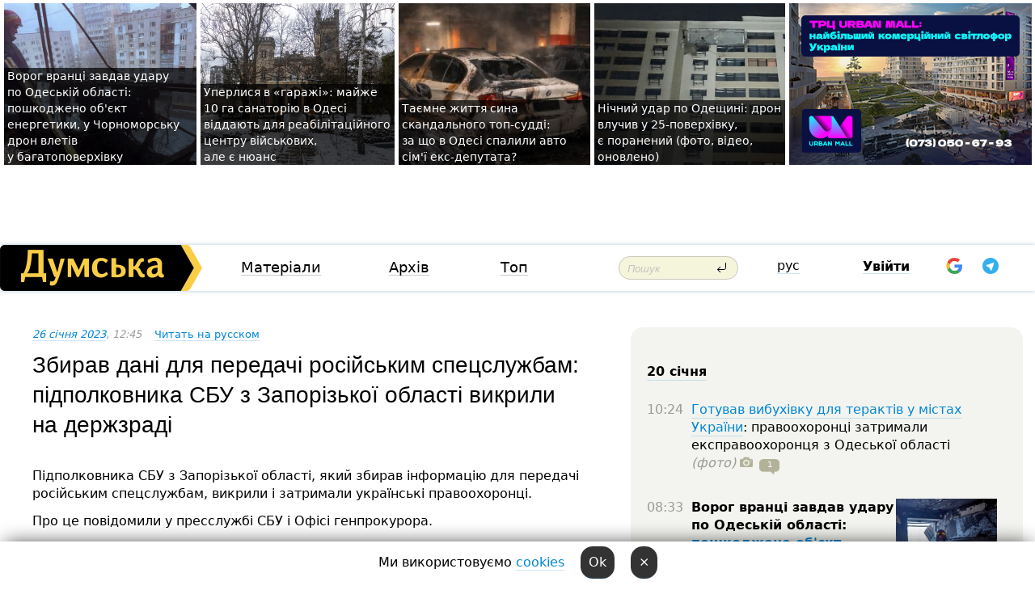

--- FILE ---
content_type: text/html; charset=windows-1251
request_url: https://dumskaya.net/news/sobiral-dannye-dlya-peredachi-rossiyskim-spetcsl-172536/ua/
body_size: 23780
content:
<!-- yes ads --><!-- 19 0    --><!-- [ 0 ]--><!-- 3 0    --><!-- [ 0 ]--><!-- 7 0    --><!-- [ 0 ]--><!-- 1 0    --><!-- [ 0 ]--><!-- 8 0    --><!-- [ 0 ]--><!-- 6 0    --><!-- [ 0 ]--><!DOCTYPE html PUBLIC "-//W3C//DTD XHTML 1.0 Transitional//EN" "http://www.w3.org/TR/xhtml1/DTD/xhtml1-transitional.dtd">
<html>
<head>
<link rel="alternate" hreflang="ru" href="https://dumskaya.net/news/sobiral-dannye-dlya-peredachi-rossiyskim-spetcsl-172536/" /><link rel="alternate" hreflang="uk" href="https://dumskaya.net/news/sobiral-dannye-dlya-peredachi-rossiyskim-spetcsl-172536/ua/" /><meta http-equiv="Content-Type" content="text/html; charset=windows-1251" />
<title>Збирав дані для&nbsp;передачі російським спецслужбам: підполковника СБУ&nbsp;з&nbsp;Запорізької області викрили на&nbsp;держзраді  | Новини Одеси</title>
 <meta name="Keywords" content="Российско-украинская война" /><meta name="Description" content="Підполковника СБУ&nbsp;з&nbsp;Запорізької області, який збирав інформацію для&nbsp;передачі російським спецслужбам, викрили і&nbsp;затримали українські правоохоронці." /><meta name="apple-itunes-app" content="app-id=980928710">
<meta name="google-play-app" content="app-id=com.wininteractive.dumskaya">
<meta property="fb:app_id" content="192205030793137" />
<meta name="robots" content="max-image-preview:standard">

<meta http-equiv="X-UA-Compatible" content="IE=edge" />
<meta name="geo.position" content="46.466667;30.733333" />
<meta name="ICBM" content="46.466667, 30.733333" />
<meta name="geo.placename" content="Odessa, Ukraine" />
<meta name="geo.region" content="ua" />
<meta name="google-signin-client_id" content="192778080836-sl2lvtcv4ptsj6cgpp99iq5cgldh1bmq.apps.googleusercontent.com">
 <link rel="stylesheet" type="text/css" href="/css/main28.css?5" media="screen" />

<link rel="stylesheet" type="text/css" href="/css/print.css" media="print" />




<!--[if IE]>
<link rel="stylesheet" type="text/css" href="/css/ie.css"  media="screen"/>
<![endif]-->
<link rel="SHORTCUT ICON" href="/i3/favicon.png" />



<!-- Google tag (gtag.js) 
<script async src="https://www.googletagmanager.com/gtag/js?id=G-2EMXL010BL"></script>
<script>
  window.dataLayer = window.dataLayer || [];
  function gtag(){dataLayer.push(arguments);}
  gtag('js', new Date());

  gtag('config', 'G-2EMXL010BL');
</script>


<script async src="https://securepubads.g.doubleclick.net/tag/js/gpt.js"></script>
-->


<script src="/js/simplelightbox-master/dist/simple-lightbox.js?v2.14.0"></script>
<link rel="stylesheet" href="/js/simplelightbox-master/dist/simple-lightbox.css?v2.14.0" /><meta property="og:url" content="https://dumskaya.net/news/sobiral-dannye-dlya-peredachi-rossiyskim-spetcsl-172536/ua/" />
<meta property="og:title" content="Збирав дані для&nbsp;передачі російським спецслужбам: підполковника СБУ&nbsp;з&nbsp;Запорізької області викрили на&nbsp;держзраді" />
<meta property="og:type" content="article" />
<script>

  window.googletag = window.googletag || {cmd: []};
  googletag.cmd.push(function() {
    googletag.defineSlot('/22908122590,22969254535/dumskaya.net_desktop_article_bottom', [728, 90], 'div-gpt-ad-1696932866002-0').addService(googletag.pubads());
    googletag.pubads().enableSingleRequest();
    googletag.enableServices();
  });

window.googletag = window.googletag || {cmd: []};
googletag.cmd.push(function() {
googletag.defineSlot('/22908122590,22969254535/dumskaya.net_desktop_article_right_1', [[160, 600], [300, 250], [300, 600]], 'div-gpt-ad-1695373137563-0').addService(googletag.pubads());
googletag.pubads().enableSingleRequest();
googletag.enableServices();
});
</script>
<script>
window.googletag = window.googletag || {cmd: []};
googletag.cmd.push(function() {
googletag.defineSlot('/22908122590,22969254535/dumskaya.net_desktop_article_right_2', [[300, 250], [160, 600], [300, 600]], 'div-gpt-ad-1695373508230-0').addService(googletag.pubads());
googletag.pubads().enableSingleRequest();
googletag.enableServices();
});
</script>

<div id="fb-root"></div>
<script>(function(d, s, id) {
  var js, fjs = d.getElementsByTagName(s)[0];
  if (d.getElementById(id)) return;
  js = d.createElement(s); js.id = id;
  js.src = "//connect.facebook.net/ru_RU/all.js#xfbml=1&appId=192205030793137";
  fjs.parentNode.insertBefore(js, fjs);
}(document, 'script', 'facebook-jssdk'));</script><script type="text/javascript" src="/js/main5.js?3"></script>
 	
<link rel="image_src" href="http://dumskaya.net/pics/fb/uabd92bnewsvideopic_sobiral-dannye-dlya-peredachi-rossiyskim-spetcsl172536_70276.jpg" />
<meta property="og:image" content="http://dumskaya.net/pics/fb/uabd92bnewsvideopic_sobiral-dannye-dlya-peredachi-rossiyskim-spetcsl172536_70276.jpg"/><script type="text/javascript" src="/js/swfobject.js"></script>
<!--<script type="text/javascript" src="/js/adriver.core.2.js"></script>-->
<script src="https://apis.google.com/js/platform.js" async defer></script>


<!-- Meta Pixel Code -->
<script>
  !function(f,b,e,v,n,t,s)
  {if(f.fbq)return;n=f.fbq=function(){n.callMethod?
  n.callMethod.apply(n,arguments):n.queue.push(arguments)};
  if(!f._fbq)f._fbq=n;n.push=n;n.loaded=!0;n.version='2.0';
  n.queue=[];t=b.createElement(e);t.async=!0;
  t.src=v;s=b.getElementsByTagName(e)[0];
  s.parentNode.insertBefore(t,s)}(window, document,'script',
  'https://connect.facebook.net/en_US/fbevents.js');
  fbq('init', '194518193344446');
  fbq('track', 'PageView');
</script>
<noscript><img height="1" width="1" style="display:none"
  src="https://www.facebook.com/tr?id=194518193344446&ev=PageView&noscript=1"
/></noscript>
<!-- End Meta Pixel Code -->


</head>




<body onload="" >

<header>

<noindex class=counter>
</noindex>

<div id=tops style='max-width:100%; width:100%;'>
<a name=top></a>

<!-- 2 3    --><!-- banner 1179 ЗАРС_ПК: priority: 2 shows:0<Br> --><!-- banner 1165 зезман2: priority: 1 shows:0<Br> --><!-- banner 1181 брендинг: priority: 1 shows:0<Br> --><!-- [ 1 ]--><table width=100% style='margin-top:3px;'><tr>
<td>


<table class=topstable style='width:100%; max-width:100%'><tr>
<td style='width:3px;'>&nbsp;</td>



<td class=tops style='background: url(/pics/b2/56220newsvideopic_vrag-utrom-udaril-po-odeschine-povrezhden-obekt1768893012190039.jpg) no-repeat; 
background-position: center top; background-size:cover; text-indent:0; padding:0 ;height:200px; vertical-align:bottom; ; cursor: pointer;' onclick="window.location='/news/vrag-utrom-udaril-po-odeschine-povrezhden-obekt-190039/';">
<div style='margin-left:4px; margin-right:4px; box-shadow: 4px 0 0 rgba(0,0,0,0.7), -4px 0 0 rgba(0,0,0,0.7); background:rgba(0,0,0,0.7);'><a href=/news/vrag-utrom-udaril-po-odeschine-povrezhden-obekt-190039/ style='text-indent:0; color:#fff; font-size:14px;
   display: inline; margin-bottom:0; line-height:20px; border: none; text-decoration: none;'>Ворог вранці завдав удару по&nbsp;Одеській області: пошкоджено об'єкт енергетики, у&nbsp;Чорноморську дрон влетів у&nbsp;багатоповерхівку </a></div>
</td>
<td style='width:3px;'>&nbsp;</td>
<td class=tops style='background: url(/pics/c5/picturepicture_176866171587287218464262_46826.jpg) no-repeat; 
background-position: center top; background-size:cover; text-indent:0; padding:0 ;height:200px; vertical-align:bottom; ; cursor: pointer;' onclick="window.location='/news/odesskiy-gorsovet-planiruet-peredat-zemli-sanato-190016/';">
<div style='margin-left:4px; margin-right:4px; box-shadow: 4px 0 0 rgba(0,0,0,0.7), -4px 0 0 rgba(0,0,0,0.7); background:rgba(0,0,0,0.7);'><a href=/news/odesskiy-gorsovet-planiruet-peredat-zemli-sanato-190016/ style='text-indent:0; color:#fff; font-size:14px;
   display: inline; margin-bottom:0; line-height:20px; border: none; text-decoration: none;'>Уперлися в&nbsp;«гаражі»: майже 10&nbsp;га&nbsp;санаторію в&nbsp;Одесі віддають для&nbsp;реабілітаційного центру військових, але&nbsp;є&nbsp;нюанс </a></div>
</td>
<td style='width:3px;'>&nbsp;</td>
<td class=tops style='background: url(/pics/b9/72054newsvideopic_avto-v-arkadii1768157879189969.JPG) no-repeat; 
background-position: center top; background-size:cover; text-indent:0; padding:0 ;height:200px; vertical-align:bottom; ; cursor: pointer;' onclick="window.location='/news/avto-v-arkadii-189969/';">
<div style='margin-left:4px; margin-right:4px; box-shadow: 4px 0 0 rgba(0,0,0,0.7), -4px 0 0 rgba(0,0,0,0.7); background:rgba(0,0,0,0.7);'><a href=/news/avto-v-arkadii-189969/ style='text-indent:0; color:#fff; font-size:14px;
   display: inline; margin-bottom:0; line-height:20px; border: none; text-decoration: none;'>Таємне життя сина скандального топ-судді: за&nbsp;що&nbsp;в&nbsp;Одесі спалили авто сім'ї екс-депутата? </a></div>
</td>
<td style='width:3px;'>&nbsp;</td>
<td class=tops style='background: url(/pics/c5/picturepicture_1768803904302018461768804055464315.jpeg) no-repeat; 
background-position: center top; background-size:cover; text-indent:0; padding:0 ;height:200px; vertical-align:bottom; ; cursor: pointer;' onclick="window.location='/news/nichniy-udar-po-odeshchini-dron-vluchiv-u-25-pov-190030/';">
<div style='margin-left:4px; margin-right:4px; box-shadow: 4px 0 0 rgba(0,0,0,0.7), -4px 0 0 rgba(0,0,0,0.7); background:rgba(0,0,0,0.7);'><a href=/news/nichniy-udar-po-odeshchini-dron-vluchiv-u-25-pov-190030/ style='text-indent:0; color:#fff; font-size:14px;
   display: inline; margin-bottom:0; line-height:20px; border: none; text-decoration: none;'>Нічний удар по&nbsp;Одещині: дрон влучив у&nbsp;25-поверхівку, є&nbsp;поранений (фото, відео, оновлено) </a></div>
</td>
<td style='width:3px;'>&nbsp;</td>
</tr></table>

</td>




<td height=214 width=304>
<!--!2--><!--ban2--> <noindex><a href=/ad//click/?ban=1165 target=_blank rel=nofollow class=nobo style='border:none'><img  class=nobo  src=/banner/zezman2/ alt='зезман2' ></a><br></noindex> <!--]ban2-->
</td>

</tr></table></div>


<nav id=nav class=nav> <!-- ng 18px -->
<div id=menuitems style='background-color:#fff;'>

<div class=logocell><a href=/ title='Думская - новости Одессы, анализ одесской политики. Интересные новости в Одессе 
 и аналитические статьи.' style='height:57px;font-size:0; border:none;'><img src=/i/logoua.png 
alt='Думская - новости Одессы, анализ одесской политики. 
Интересные новости в Одессе и аналитические статьи.' style='display:inline-block;height:57px;'>
</a></div>
<div class=rightcell>  <!-- right cell -->
<div class=innertable>  <!-- inner table -->

<!-- menu cell -->
<div class=cell2pc></div>
<div class=menuitemscell>

<!-- menu table-->
<div class=menutable> 
<div style='display: table-cell; width:26%; text-align:left;'><a title='...... .. ......' href=/articles/ class=menuitem>Матеріали</a></div><div style='display: table-cell; width:25%;'><a class=menuitemsel title='Архив' href=/allnews/>Архів</a></div><div style='display: table-cell; width:23%;'><a title='Найбільш популярні новини Одеси за тиждень' href=/topweek/ class=menuitem>Топ</a></div></div>
</div>
<!--<div class=cell2pc></div>-->
<!--<div class=cellline></div>-->
<!-- search cell -->
<div class=cellsearch>
<form class=searchform action=/search/// method=get style=''><div style='position:relative; width:100%'>
<input id=first class=searchinp type=text name=query placeholder='Пошук' 
onfocus="this.placeholder = ''" onblur="this.placeholder = 'Поиск'" >
<input type=image src=/i/enter.png class=searchgo>
</div></form></div>
<!--<div class=cellline></div>-->
<div style='display: table-cell; width:6%;'><div style='padding-top:15px;'><a style='color:#000' href=/setlang/ru/>рус</a></div> </div>
<script>
function showuserinfo()
{ 
 g('userinfo').className="userinfovisible";
 document.body.addEventListener('click', boxCloser, false);
}

function hideuserinfo()
{ 
 g('userinfo').className="userinfohidden";
 document.body.removeEventListener('click', boxCloser, false);
}

var last=0;

function ts()
{
 return new Date().getTime()/1000;
}

function shownewcomments()
{ 
 if (ts()-last<0.1) return;
 document.body.addEventListener('click', boxCloser, false);
 g('newcomments').className="newcommentsvisible";
 g('newcomments').style.display='block';
 g('nclink').href="javascript:hidenewcomments()";
 last=ts();
}

function hidenewcomments()
{ 
 if (ts()-last<0.1) return;
 document.body.removeEventListener('click', boxCloser, false);
 g('newcomments').className="newcommentshidden";
 g('newcomments').style.display='none';
 g('nclink').href="javascript:shownewcomments()";
 last=ts();
}


function boxCloser(e)
{
//alert(e.target.id);
  if (e.target.id != 'userinfo' && e.target.id != 'newcomments' && e.target.id != 'login' && e.target.id != 'psw')
  {
    hideuserinfo();
    hidenewcomments();
  }
}  

window.onscroll = function() {
t=window.pageYOffset;
 if (t>302){
 g('nav').className='navfixed';
 document.getElementsByTagName("BODY")[0].style.marginTop='141px';
 document.getElementById("newcomments").style.top='57px';
}
else
{
 g('nav').className='nav';
 document.getElementsByTagName("BODY")[0].style.marginTop='0';
 document.getElementById("newcomments").style.top='360px';
}
}

</script>
<!--<div class=cell2pc></div>-->
<div class=celluser style='text-align: center;'>
<div class=cellnouser style='height:30px; width:335px; vertical-align:middle; text-align:center;'><div class=cell1user style='text-align:center; margin:0 auto;'>
<div style='display: inline-block;position: relative;'>
<div style='display: inline-block;'>
<a href=javascript:showuserinfo()  id=pp
 style='color:#000;text-decoration:none;margin-left:0;display:inline-block;line-height:16px;'><b>Увійти</b></a><script>

  function urlencode( s )
   {
      return encodeURIComponent( s );
   }


function authInfo(data) {
uid=data.session.user.id;
first_name=data.session.user.first_name;
last_name=data.session.user.last_name;
hash="expire="+data.session.expire+"&mid"+data.session.mid+"&secret="+data.session.secret+"&sid="+data.session.sid+"&sig="+data.session.sig;
window.location="/vkreg///"+urlencode(uid)+"/?returnurl="+urlencode(window.location.href)+"&name="+urlencode(first_name)+" "+urlencode(last_name)+"&hash="+urlencode(hash);
}

</script>
<!--<img src=/i3/fb-login.gif id=zz onclick="FB.login( registerfb(), {scope: 'email'})  " style='margin-left:20px;padding-bottom:3px;vertical-align:middle;cursor:pointer;width:20px;height:20px;'>
-->

      <script>


var accessToken='';

function registerfb()
{
FB.api('/me', function(response) {

FB.getLoginStatus(function(response) {
 accessToken=response.authResponse.accessToken;
});
var name= response.name;
var email= response.email;
var id= response.id; 
var link= response.link;
var public_key = accessToken;
window.location="/fbreg///?fbid="+urlencode(id)+"&fbname="+urlencode(name)+"&fburl="+urlencode('/news/sobiral-dannye-dlya-peredachi-rossiyskim-spetcsl-172536/ua//')+"&fbemail="+urlencode(email)+"&key="+urlencode(public_key);
});
}
        window.fbAsyncInit = function() {
          FB.init({
            appId      : '192205030793137',
            version    : 'v3.2',
            status     : true, 
            cookie     : true,
            xfbml      : true,
            oauth      : true,
          });
        };
        (function(d){
           var js, id = 'facebook-jssdk'; if (d.getElementById(id)) {return;}
           js = d.createElement('script'); js.id = id; js.async = true;
           js.src = "//connect.facebook.net/en_US/sdk.js";
           d.getElementsByTagName('head')[0].appendChild(js);
         }(document));
      </script>

<div  style='display:inline-block; padding-left:15px;vertical-align:middle;' id=fblog>  <div id="fb-root"></div>
<div class="fb-login-button" on-login="registerfb()" data-scope="email">&rarr;</div></div>

<div class="g-signin2" data-onsuccess="onSignIn" id=gbtn style='display:none;'></div>



<form id=gform2 method=post action="/googlereg/" style='display:none;'>
<input type=hidden name=gid id=gid2>
<input type=hidden name=nickname id=nickname2>
<input type=hidden name=email id=email2>
<input type=hidden name=pic id=pic2>
<input type=hidden name=backurl value="/news/sobiral-dannye-dlya-peredachi-rossiyskim-spetcsl-172536/ua//">
</form>

<div id=tgbtn style='display:none;'><script async src="https://telegram.org/js/telegram-widget.js?22" data-telegram-login="dumskayalogin_bot" data-size="small" data-auth-url="https://dumskaya.net/telegram//login/" data-request-access="write"></script>
</div>


<script>
function onSignIn(googleUser)
{
 var profile = googleUser.getBasicProfile();
 g('gid2').value=profile.getId();
 g('nickname2').value=profile.getName();
 g('email2').value=profile.getEmail();
 g('pic2').value=profile.getImageUrl();
 g('gform2').submit();
}

function z()
{
show('gbtn');
hide('xx');
hide('zz');
hide('tg');
hide('fblog');
hide('pp');
}

function tg()
{
show('tgbtn');
hide('xx');
hide('zz');
hide('fblog');
hide('tg');
hide('pp');
}

</script>

<img src=/i3/google.png id=xx onclick="z();" 
style='margin-left:20px;padding-bottom:3px;vertical-align:middle;cursor:pointer;width:20px;height:20px;'>

<img src=/i/telegram.png id=tg onclick="tg();" 
style='margin-left:20px;padding-bottom:3px;vertical-align:middle;cursor:pointer;width:20px;height:20px;'>
</div>
<div id=userinfo class=userinfohidden style='position:absolute;width:250px;left:-90px;'><div style='padding:20px;' >
<center ><b>Войти</b></center><br>
<form action=/enter/ method=post>
<input type=hidden id=turing name=turing value=43>
<script>
 document.getElementById('turing').value='42';
</script>
<input type=hidden name=backurl value=''>

<table id=userinfo1>
<tr><td width=150 style='padding-top:3px;'>E-mail<br><br> </td><td> 
<input type=text id=login name=login value='' class=inp17>  </td></tr>
<tr><td style='padding-top:3px;'>Пароль<br><br></td><td> <input type=password id=psw name=password class=inp17>  </td></tr>
</tr>



<tr><td></td>  <td align=right><input name=submitbutton type=submit value='Увійти' style=';width:90px; display:block;'>
</td><td> 

</table>
</form>
<Br><a href=/register/>Реєстрація</a><br><a href=/skleroz/>Відновлення паролю</a>
</div>
</div>
</div>
</div>
</div>


<div id=newcomments class=newcommentshidden><div style='padding:8px;font-size:13px; font-weight:bold;'> Нові коментарі:</div></div>
</div>

</div><!-- inner table -->
</div> <!-- right cell -->
</div> <!-- menuitems -->

</nav>

</header>
<br>



<div class=content>
<script type="text/javascript">

AJAX2("/ajaxcounter///?page=172536&pclass=20&mob=0");

  
document.onkeydown = NavigateThrough;
function NavigateThrough (event)
    {
    if (!document.getElementById) return;
    if (window.event) event = window.event;
	if (event.ctrlKey && ((event.keyCode == 0xA)||(event.keyCode == 0xD)) )
	    {
var x = window.getSelection();
var z = x.anchorNode.parentNode;
var t= z.innerText;
//alert();

var sel = window.getSelection().toString();
sel=sel.replace("&nbsp;", " ");
t=t.replace("&nbsp;", " ");
          
sel=sel.replace(/\u00A0/g, " ");
t=t.replace(/\u00A0/g, " ");
//alert(t);
AJAX("/news/sobiral-dannye-dlya-peredachi-rossiyskim-spetcsl-172536/ctrlenter/",encodeURI(sel+"///"+t));
alert("Інформація про помилку направлена в редакцію. Дякуємо");
           }
    }
</script>
<img src="/ajaxcounter///?page=172536&pclass=20&mob=0" width=1 height=1 style='visibility:none'>


<Br><Br>
  
<link rel="canonical" href="https://dumskaya.net/news/sobiral-dannye-dlya-peredachi-rossiyskim-spetcsl-172536/ua/" />

<table width=100% style='max-width:1600px;'><tr>

<td class=newscol style='padding-right:20px; border:0; background: #fff;' rowspan=2>

<div style='max-width:700px; margin: 0 auto; font-size:16px; background:#fff;'>




    


<div style='color:#999; font-size:13px;'><i><a href=/allnews///2023/01/26/>26 січня 2023</a>, 12:45</i>  &nbsp;&nbsp;    <a href=/news/sobiral-dannye-dlya-peredachi-rossiyskim-spetcsl-172536/?setru=1>Читать на русском</a></div>



<div style='height:10px;'></div>

<h1>Збирав дані для&nbsp;передачі російським спецслужбам: підполковника СБУ&nbsp;з&nbsp;Запорізької області викрили на&nbsp;держзраді</h1>

<br>

   







</div></div>


<script>

function photovote(id)
{
 AJAX("/index.php?class=29&id="+id+"&settemplate=vote");
}

</script>


<style>
#textdiv
{
 max-width:700px;
margin: 0 auto;
margin-bottom:10px;
}
</style>

<div id=textdiv style=' background:#fff;padding-left:20px; padding-right:20px; '>

  
<p>Підполковника СБУ&nbsp;з&nbsp;Запорізької області, який збирав інформацію для&nbsp;передачі російським спецслужбам, викрили і&nbsp;затримали українські правоохоронці.</p><p>Про це&nbsp;повідомили у&nbsp;пресслужбі СБУ&nbsp;і&nbsp;Офісі генпрокурора.</p>




</div>



<div style='background:#fff;'>
<br>
<div id=pic411412 style=' margin:0 auto; text-align:center; max-width:100%'><a href=/pics/b2/picturepicture_167472911111943492411412_99099.jpg data-lightbox='aa' rel='lightbox[1]' title=''  class=gallery><img src=/pics/b2/picturepicture_167472911111943492411412_99099.jpg alt='' style='margin:0 auto; text-align:center; max-width:100%'></a><Br> </div><br>
</div>



<div id=textdiv style=' background:#fff; padding-left:20px; padding-right:20px;'>

<p>Після повномасштабного вторгнення зрадник почав приховано збирати дані своїх колег по&nbsp;службі та&nbsp;секретну інформацію про&nbsp;матеріали досудового розслідування резонансних справ. Крім того, його цікавили схеми розміщення блокпостів в&nbsp;області.</p><p>За допомогою особистого мобільного телефону він&nbsp;фотографував документи. У&nbsp;подальшому, використовуючи месенджер Теlegram та&nbsp;електронну пошту, зареєстровану на&nbsp;російському домені, чоловік передавав інформацію представникам країни-агресора.</p><p>Під час&nbsp;обшуків у&nbsp;нього виявлено мобільні телефони, сім-картки російських операторів, гроші, а&nbsp;також інші докази. Крім того, з&rsquo;ясовано, що&nbsp;зрадник має&nbsp;зв&rsquo;язки, у&nbsp;тому числі і&nbsp;родинні, з&nbsp;представниками правоохоронних та&nbsp;державних органів рф.</p><p>Посадовцю повідомили про&nbsp;підозру за&nbsp;ч.&nbsp;2&nbsp;ст.&nbsp;111&nbsp;Кримінального кодексу України (державна зрада, вчинена в&nbsp;умовах воєнного стану). Санкція статті передбачає покарання у&nbsp;вигляді позбавлення волі на&nbsp;15&nbsp;років або&nbsp;довічне з&nbsp;конфіскацією майна.</p><p>Вирішується питання щодо обрання міри запобіжного заходу.</p> <script>
</script><br>

 <b>СМЕРТЬ РОСІЙСЬКИМ ОКУПАНТАМ!</b>  
<br>


<!-- -->




</div>
<div id=pic411411 style=' margin:0 auto; text-align:center; max-width:100%'><a href=/pics/b1/picturepicture_167472911162865367411411_10707.jpg data-lightbox='aa' rel='lightbox[1]' title=''  class=gallery><img src=/pics/b1/picturepicture_167472911162865367411411_10707.jpg alt='' style='margin:0 auto; text-align:center; max-width:100%'></a><Br> </div><br><div id=pic411413 style=' margin:0 auto; text-align:center; max-width:100%'><a href=/pics/b2/picturepicture_167472911233567216411413_58192.jpg data-lightbox='aa' rel='lightbox[1]' title=''  class=gallery><img src=/pics/b2/picturepicture_167472911233567216411413_58192.jpg alt='' style='margin:0 auto; text-align:center; max-width:100%'></a><Br> </div><br><div id=pic411414 style=' margin:0 auto; text-align:center; max-width:100%'><a href=/pics/b2/picturepicture_167472911280360321411414_39561.jpg data-lightbox='aa' rel='lightbox[1]' title=''  class=gallery><img src=/pics/b2/picturepicture_167472911280360321411414_39561.jpg alt='' style='margin:0 auto; text-align:center; max-width:100%'></a><Br> </div><br>

<div style='max-width:700px; margin: 0 auto; font-size:16px; '>
<div style='background:#fff;'>






                                 
                                   





 <!--!19-->

<script>
  setTimeout("AJAX('/ad//ajaxsaveview/?place=1');",5000);
</script>










</div></div>


  

<br><br>
<span style='color:#bbb'>Помітили помилку? Виділяйте слова з помилкою та натискайте control-enter<br></span>
<div class=hideprint>
<br>

 

<div style='padding:0px; width:230px; margin-right:10px; margin-bottom:10px; background: #f3f4ef; border-radius:10px; display:inline-block; font-size:12px;' id=widget684>
<table><tr><td><a href=/wiki/konflikt-v-krymu/ style='padding:0; border:0' title='Российско-украинская война, Одесса - новости, фото, биография, комментарии про '><img src=/pics/dtagpic_konflikt-v-krymu684.jpg alt='Российско-украинская война' style='border-top-left-radius: 10px;border-bottom-left-radius: 10px;'></a></td><td style='padding:5px;'>


<table height=70><tr><td>&#9876; <a href=/wiki/konflikt-v-krymu/ title='Российско-украинская война, Одесса - новости, фото, биография, комментарии про '><strong>Російсько-українська війна</strong></a><br><span style='font-size:11px;'></span></td></tr>
<tr><td style='vertical-align:bottom;'></td></tr></table>

</td></tr></table>

</div>









<div style='background:#fff;'>

<table><tr>
<!--<td width=75>
<NOINDEX><a href="http://twitter.com/share" class="twitter-share-button" data-text="Збирав дані для&nbsp;передачі російським спецслужбам: підполковника СБУ&nbsp;з&nbsp;Запорізької області викрили на&nbsp;держзраді #odessa" data-count="horizontal" data-via="dumskaya_net">Tweet</a><script type="text/javascript" src="https://platform.twitter.com/widgets.js"></script></NOINDEX>
</td>-->


<td width=180 align=left>
<NOINDEX>

<div class="fb-like" data-href="https://dumskaya.net/news/sobiral-dannye-dlya-peredachi-rossiyskim-spetcsl-172536/" data-send="false" data-layout="button_count" data-width="150" data-show-faces="true" data-action="recommend" data-font="tahoma"></div>
</NOINDEX>
</td>
<Td>
 <a href=#top>Догори &uarr;</a>
</td>
</tr></table>
</div>
</div>

<div style='background:#fff;'>
<br><div class="line1" style='margin-bottom:7px;'> </div>
<div class=hideprint>


<!--!3-->
</div>
</div>



</div>

<div style='display:'>




<div style='display: inline-block; vertical-align:top'>
<br><br><!--!7-->
</div>

<div style='height:7px;'></div>
</div>
<div class=hideprint>
<div class=line1> </div>



<div style='display:; background:#fff'>




<script>
function comform(id)
{
var t='<br><form action=/comment/'+id+'/addcomment// method=post id=f'+id+' style=display:inline onsubmit="return socialsubmit('+id+')">';
t+='<input type=hidden name=returnurl value="/news/sobiral-dannye-dlya-peredachi-rossiyskim-spetcsl-172536/ua//">';
t+='<textarea name=comment class=sendtextbig id=text'+id+'></textarea><div style="display:none; padding:5px; background:#eee;" id=putpic'+id+'>Адреса картинки в інтернеті: <input type=text name=picsource style="width:400px" id=putpicsrc'+id+'></div><input type=submit value="Відповісти" name=ans><input type=button value="Вставити картинку" onclick=putpic('+id+') id=putpicbtn'+id+'><Br></form> ';
x=g('comm'+id);
x.innerHTML=t;
g('text'+id).focus();
}

function unhidecom(id)
{
 hide('hidlink'+id);
 show('hidden'+id);
}
</script>


<a name=comments> </a> <!--<B>Комментарии:</b> 
<br> --> <br> 



<script>

var setid=0;
var txt0='';

function ReplaceAll(Source,stringToFind,stringToReplace){
  var temp = Source;
    var index = temp.indexOf(stringToFind);
        while(index != -1){
            temp = temp.replace(stringToFind,stringToReplace);
            index = temp.indexOf(stringToFind);
        }
        return temp;
}

function save(id)
{
 txt= g('ed'+id).value;
 txt=ReplaceAll(txt,".","&#46;");
 txt=encodeURIComponent(txt);
//alert(txt);
 AJAX("/comment//saveedit/"+id+"/"+ txt +"/");
}

function cancel(id)
{
 g('ctxt'+id).innerHTML=txt0;
 show('edlink'+id);
}

function editcom(id)
{
 hide('edlink'+id);
 txt0=g('ctxt'+id).innerHTML;
 txt=ReplaceAll(txt0,"<br>",String.fromCharCode(10));
 txt=ReplaceAll(txt,"&laquo;",'"');
 txt=ReplaceAll(txt,"&raquo;",'"');
 txt=ReplaceAll(txt,"&nbsp;",' ');
 txt=ReplaceAll(txt,"&mdash;",'-');

 txt=ReplaceAll(txt,"Сохранить изменения Отмена",'');


 txt=ReplaceAll(txt,"«",'"');
 txt=ReplaceAll(txt,"»",'"');

 txt=ReplaceAll(txt,"https://www.youtube.com/embed/", ">https://www.youtube.com/watch?v=");
 txt=ReplaceAll(txt,'" frameborder=','<');

 txt=txt.replace(/(<([^>]+)>)/ig,"");
 g('ctxt'+id).innerHTML="<textarea id=ed"+id+" style='width:400px; height:200px;'>"+txt+"</textarea><br><button onclick=save("+id+") style='padding:5px;'>Зберегти зміни</button> <button onclick=cancel("+id+") style='padding:5px;'>Відмінити</button>";
}


function win2utf(s)
{
 var t='';
   for(var i=0; i<s.length; i++)
    {
       c=s[i].charCodeAt(0);
       if (c<=127 || c>255) {t+=String.fromCharCode(c); continue; }
       if (c>=192 && c<=207)    {t+=String.fromCharCode(208)+'"'. String.fromCharCode(c-48); continue; }
       if (c>=208 && c<=239) {t+=String.fromCharCode(208)+String.fromCharCode(c-48); continue; }
       if (c>=240 && c<=255) {t+=String.fromCharCode(209)+String.fromCharCode(c-112); continue; }
       if (c==184) { t+=String.fromCharCode(209)+String.fromCharCode(209); continue; };
            if (c==168) { t+=String.fromCharCode(208)+String.fromCharCode(129);  continue; };
            if (c==184) { t+=String.fromCharCode(209)+String.fromCharCode(145); continue; };
            if (c==168) { t+=String.fromCharCode(208)+String.fromCharCode(129); continue; };
            if (c==179) { t+=String.fromCharCode(209)+String.fromCharCode(150); continue; };
            if (c==178) { t+=String.fromCharCode(208)+String.fromCharCode(134); continue; };
            if (c==191) { t+=String.fromCharCode(209)+String.fromCharCode(151); continue; };
            if (c==175) { t+=String.fromCharCode(208)+String.fromCharCode(135); continue; };
            if (c==186) { t+=String.fromCharCode(209)+String.fromCharCode(148); continue; };
            if (c==170) { t+=String.fromCharCode(208)+String.fromCharCode(132); continue; };
            if (c==180) { t+=String.fromCharCode(210)+String.fromCharCode(145); continue; };
            if (c==165) { t+=String.fromCharCode(210)+String.fromCharCode(144); continue; };
            if (c==184) { t+=String.fromCharCode(209)+String.fromCharCode(145); continue; };
   }
   return t;
}



function socialsubmit(id)
{
 
 
 if (!stop) g('f'+id).submit();
}


function showthread(id)
{
 hide('show'+id);
 show('data'+id);
}

function putpic(id)
{
 show('putpic'+id);
 g('putpicsrc'+id).focus();
 hide('putpicbtn'+id);
}

function admindel(id)
{
 AJAX("/index.php?class=27&id="+id+"&delcom=1");
}

function adminhide(id)
{
 AJAX("/index.php?class=27&id="+id+"&delcom=5");
}

function adminshow(id)
{
 AJAX("/index.php?class=27&id="+id+"&delcom=6");
}


function checkpic(id)
{
 var pic=g('compic'+id);

 if (pic.width>2200 || pic.height>2200)
 {
  pic.src='';
  pic.height=0;
  pic.width=0;
 }
else
{
 if (pic.width>900)
  pic.width=600;
 else
 if (pic.height>600) pic.height=600;
}
}


</script>



<div style="display:none;"><div class=comansd></div></div><div><a name=comment3632511></a>
 <div class=pb10  id=hidden3632511  >
<table><tr><td class=comtd1><a href=/user/rss911/ title='rss911' style='border-bottom: none;'><img width=75 height=75 src=/pics/a8/userpic11684.gif alt='rss911' style='-webkit-border-radius: 38px; -moz-border-radius: 38px; border-radius: 38px;'></a></td><td cla1ss=comtd2>
<div style='background-color:#eee; border-radius:15px; padding:15px; color :#000; '>

<div style='min-height:25px;'><a href=/user/rss911/ class=user>rss911</a>    <a href=/news/sobiral-dannye-dlya-peredachi-rossiyskim-spetcsl-172536/ua/#comment3632511 class=comdate>26 січня 2023, 13:05</a> &nbsp;   &nbsp; <span id=q3632511>+2</span> &nbsp;  &nbsp;&nbsp;&nbsp; </div>
 <div id=ctxt3632511>С*ука мразь&#133</div>
</div> 
&nbsp;&nbsp; <a class=comans href=javascript:comform(3632511)>Відповісти</a> &nbsp;&nbsp;&nbsp;  

 <div id=comm3632511></div>

</td></tr></table>

</div><div class=comansd></div></div><div><a name=comment3632512></a>
 <div class=pb10  id=hidden3632512  >
<table><tr><td class=comtd1><a href=/user/victor-6932/ title='Victor 6932' style='border-bottom: none;'><img width=75 height=75 src=/pics/auserpics/userpic35035.jpg alt='Victor 6932' style='-webkit-border-radius: 38px; -moz-border-radius: 38px; border-radius: 38px;'></a></td><td cla1ss=comtd2>
<div style='background-color:#eee; border-radius:15px; padding:15px; color :#000; '>

<div style='min-height:25px;'><a href=/user/victor-6932/ class=user>Victor 6932</a>    <a href=/news/sobiral-dannye-dlya-peredachi-rossiyskim-spetcsl-172536/ua/#comment3632512 class=comdate>26 січня 2023, 13:12</a> &nbsp;   &nbsp; <span id=q3632512>+6</span> &nbsp;  &nbsp;&nbsp;&nbsp; </div>
 <div id=ctxt3632512>Шизанутый идейный рашист. Но&nbsp;за&nbsp;идеями материальную сторону не&nbsp;забывал.Опять таки, где&nbsp;родственнички, друзья &mdash; в&nbsp;рашке.</div>
</div> 
&nbsp;&nbsp; <a class=comans href=javascript:comform(3632512)>Відповісти</a> &nbsp;&nbsp;&nbsp;  

 <div id=comm3632512></div>

</td></tr></table>

</div><div class=comansd></div></div><div><a name=comment3632514></a>
 <div class=pb10  id=hidden3632514  >
<table><tr><td class=comtd1><a href=/user/ivan-koval/ title='Ivan KOVAL' style='border-bottom: none;'><img width=75 height=75 src=/pics/auserpic.gif alt='Ivan KOVAL' style='-webkit-border-radius: 38px; -moz-border-radius: 38px; border-radius: 38px;'></a></td><td cla1ss=comtd2>
<div style='background-color:#eee; border-radius:15px; padding:15px; color :#000; '>

<div style='min-height:25px;'><a href=/user/ivan-koval/ class=user>Ivan KOVAL</a>    <a href=/news/sobiral-dannye-dlya-peredachi-rossiyskim-spetcsl-172536/ua/#comment3632514 class=comdate>26 січня 2023, 13:40</a> &nbsp;   &nbsp; <span id=q3632514>+1</span> &nbsp;  &nbsp;&nbsp;&nbsp; </div>
 <div id=ctxt3632514>Судя по фото подполковник СБУ это женщина.</div>
</div> 
&nbsp;&nbsp; <a class=comans href=javascript:comform(3632514)>Відповісти</a> &nbsp;&nbsp;&nbsp;  

 <div id=comm3632514></div>

</td></tr></table>

</div><div class=comansd><div><a name=comment3632563></a>
<a href=javascript:unhidecom(3632563) id=hidlink3632563 style='display: inline-block; margin-bottom:13px;'>Коментар отримав забагато негативних оцінок</a><Br> <div class=pb10  id=hidden3632563   style='display:none' >
<table><tr><td class=comtd1><a href=/user/velikolepnyj/ title='Великолепный' style='border-bottom: none;'><img width=75 height=75 src=/pics/auserpics/36763.jpg alt='Великолепный' style='-webkit-border-radius: 38px; -moz-border-radius: 38px; border-radius: 38px;'></a></td><td cla1ss=comtd2>
<div style='background-color:#eee; border-radius:15px; padding:15px; color :#000; '>

<div style='min-height:25px;'><a href=/user/velikolepnyj/ class=user>Великолепный</a>    <a href=/news/sobiral-dannye-dlya-peredachi-rossiyskim-spetcsl-172536/ua/#comment3632563 class=comdate>26 січня 2023, 22:54</a> &nbsp;   &nbsp; <span id=q3632563>-11</span> &nbsp;  &nbsp;&nbsp;&nbsp; </div>
 <div id=ctxt3632563>На фото 1 изображён мужчина в синей курточке. )</div>
</div> 
&nbsp;&nbsp; <a class=comans href=javascript:comform(3632563)>Відповісти</a> &nbsp;&nbsp;&nbsp;  

 <div id=comm3632563></div>

</td></tr></table>

</div><div class=comansd><div id=show3632605 style='margin-left:70px;'><a href=javascript:showthread(3632605)><b>1 відповідь &rarr;</b></a><br></div> <div id=data3632605 style='padding:5px;border:2px solid #ddd; display:none;'> <div><a name=comment3632605></a>
 <div class=pb10  id=hidden3632605  >
<table><tr><td class=comtd1><a href=/user/ivan-koval/ title='Ivan KOVAL' style='border-bottom: none;'><img width=75 height=75 src=/pics/auserpic.gif alt='Ivan KOVAL' style='-webkit-border-radius: 38px; -moz-border-radius: 38px; border-radius: 38px;'></a></td><td cla1ss=comtd2>
<div style='background-color:#eee; border-radius:15px; padding:15px; color :#000; '>

<div style='min-height:25px;'><a href=/user/ivan-koval/ class=user>Ivan KOVAL</a>    <a href=/news/sobiral-dannye-dlya-peredachi-rossiyskim-spetcsl-172536/ua/#comment3632605 class=comdate>27 січня 2023, 11:24</a> &nbsp;   &nbsp; <span id=q3632605>0</span> &nbsp;  &nbsp;&nbsp;&nbsp; </div>
 <div id=ctxt3632605>И&nbsp;что? На&nbsp;фото 1&nbsp;&#34;изображёна&#34; женщина с&nbsp;надписью СБУ.</div>
</div> 
&nbsp;&nbsp; <a class=comans href=javascript:comform(3632605)>Відповісти</a> &nbsp;&nbsp;&nbsp;  

 <div id=comm3632605></div>

</td></tr></table>

</div><div class=comansd></div></div> </div><br></div></div></div></div>










<form action=/comments/17646203/addcomment// style='display:inline' id=f enctype='multipart/form-data' method=post onsubmit="return socialsubmit('')"> 
        <input type=hidden name=MAX_FILE_SIZE value=1000000>
<input type=hidden name=returnurl value='/news/sobiral-dannye-dlya-peredachi-rossiyskim-spetcsl-172536/ua//'>
<textarea name=comment class=sendtextbig id=text style='width:99%; max-width:420px;'></textarea><div style='display:none; padding:5px; background:#eee;' id=putpic>Адреса картинки в інтернеті: <input type=text name=picsource style='width:400px' id=putpicsrc></div><input type=submit value='Додати коментар'> <input type=button value='Вставити картинку' onclick=putpic('') id=putpicbtn>
</form> &nbsp;&nbsp; <a href=/site/Pravila_obscheniya_na_nashem_sajte>Правила</a><!--. &nbsp;&nbsp;<a href=/bans/>Забаненные</a> --> <div style='display: inline-block; margin-left:20px; vertical-align:top;'>

 <a href=#top>Вгору &uarr;</a>

</div>

<br><br>


<!--<div id=commentdisclaimer>Комментарии размещаются сторонними пользователями нашего сайта. Мнение редакции может не совпадать с мнением пользователей.</div>
<br>
-->



</div>

</div>

</td>









<td class="hideprint" style='padding-left:0;  border-right:0;width:500px; height:100%; '>





<div style='margin-right:15px;'>


<div style='padding:20px; border-radius:20px; margin-bottom:25px; border:1px solid #eee; display:none;'>
<a href=/sociologicalpoll///////////>Пройти соц. опрос от Думской:
<br><br>
Тема: &laquo;&raquo;</a>
</div>
</div>

<div id=news style='margin-right:15px;'>
<div>
<br>
  <!-- /22908122590,22969254535/dumskaya.net_desktop_article_right_1 -->
<!--<div id='div-gpt-ad-1695373137563-0' style='min-width: 160px; min-height: 250px;'>
<script>
googletag.cmd.push(function() { googletag.display('div-gpt-ad-1695373137563-0'); });
</script>
</div>
-->


<!--!1-->
<!--<Br>-->


<!--<br>
<a href=/ title='смотреть все новости Одессы' class=partyellow>Новини Одеси:</a>
<br>--> <br>


<div id=news style='background:0; border-radius:0; padding-left:0'>




<table>

<tr id=newstr1><Td class=newsdateline style='padding-top:0;' colspan=2><a href=/allnews///2026/01/20/>20 січня</a></td></tr>
<tr id=newstr2><td style='padding-bottom:30px; text-align:left; width:50px;' ><span style='color:#999;padding-right:10px;'>10:24</span></td><td style='padding-bottom:30px; text-align:left; ' >  <span onclick=redir('/news/sbu-zaderzhala-agenta-gru-rf-kotoryy-gotovil-tay-190041/') class='ablack'></span><a href=/news/sbu-zaderzhala-agenta-gru-rf-kotoryy-gotovil-tay-190041/ >Готував вибухівку для терактів у містах України</a><span onclick=redir('/news/sbu-zaderzhala-agenta-gru-rf-kotoryy-gotovil-tay-190041/') class='ablack'>: правоохоронці затримали експравоохоронця з Одеської області <i style='color:#999'>(фото)</i <nobr></span> <img src=/i/photos1.png alt='фотографии' style='display: inline; float: none; width:16px;'><a href=/news/sbu-zaderzhala-agenta-gru-rf-kotoryy-gotovil-tay-190041//#comments style='border:none;'><div style='display:inline-block; margin-left:8px; color:#fff; text-align:center;padding-top:0px; font-size:10px; width:25px; height:19px; background:url(/i/comments.png) no-repeat; background-size: 25px 19px;'>1</div></a></nobr> </td> </tr> 
 

<tr id=newstr3><td style='padding-bottom:30px; text-align:left; width:50px;' ><span style='color:#999;padding-right:10px;'>08:33</span></td><td style='padding-bottom:30px; text-align:left; '  class=mega ><a href=/news/vrag-utrom-udaril-po-odeschine-povrezhden-obekt-190039/  class=mega  style='border:none'><img src=/pics/d8/picturepicture_176889302855157747464370_34065.jpg style='width:125px; float:right'></a>  Ворог вранці завдав удару по Одеській області: <a href=/news/vrag-utrom-udaril-po-odeschine-povrezhden-obekt-190039/ class=mega >пошкоджено об'єкт енергетики, у Чорноморську дрон влетів у багатоповерхівку</a> <img src=/i/photos1.png alt='фотографии' style='display: inline; float: none; width:16px;'> <img src=/i/video1.png alt='видео' style='display: inline; float: none; width:16px;'><a href=/news/vrag-utrom-udaril-po-odeschine-povrezhden-obekt-190039//#comments style='border:none;'><div style='display:inline-block; margin-left:8px; color:#fff; text-align:center;padding-top:0px; font-size:10px; width:25px; height:19px; background:url(/i/comments.png) no-repeat; background-size: 25px 19px;'>11</div></a></nobr> </td> </tr> 
 

<tr id=newstr4><Td class=newsdateline  colspan=2><a href=/allnews///2026/01/19/>19 січня</a></td></tr>
<tr id=newstr5><td style='padding-bottom:30px; text-align:left; width:50px;' ><span style='color:#999;padding-right:10px;'>21:39</span></td><td style='padding-bottom:30px; text-align:left; ' >  <span onclick=redir('/news/samyy-bystryy-hishchnik-v-step-na-yuge-odeschiny-190018/') class='ablack'>Найшвидший хижак: у степ на півдні Одещини </span><a href=/news/samyy-bystryy-hishchnik-v-step-na-yuge-odeschiny-190018/ >повертається майже зниклий вид соколів</a><span onclick=redir('/news/samyy-bystryy-hishchnik-v-step-na-yuge-odeschiny-190018/') class='ablack'> <i style='color:#999'>(фото)</i <nobr></span> <img src=/i/photos1.png alt='фотографии' style='display: inline; float: none; width:16px;'><a href=/news/samyy-bystryy-hishchnik-v-step-na-yuge-odeschiny-190018//#comments style='border:none;'><div style='display:inline-block; margin-left:8px; color:#fff; text-align:center;padding-top:0px; font-size:10px; width:25px; height:19px; background:url(/i/comments.png) no-repeat; background-size: 25px 19px;'>1</div></a></nobr> </td> </tr> 
 

<tr id=newstr6><td style='padding-bottom:30px; text-align:left; width:50px;' ><span style='color:#999;padding-right:10px;'>20:02</span></td><td style='padding-bottom:30px; text-align:left; ' >  <span onclick=redir('/news/pod-odessoy-lyudi-perekryli-dorogu-iz-za-otsutst-190038/') class='ablack'>Під Одесою люди </span><a href=/news/pod-odessoy-lyudi-perekryli-dorogu-iz-za-otsutst-190038/ >перекрили дорогу через відсутність світла</a><span onclick=redir('/news/pod-odessoy-lyudi-perekryli-dorogu-iz-za-otsutst-190038/') class='ablack'> <i style='color:#999'>(фото)</i <nobr></span> <img src=/i/photos1.png alt='фотографии' style='display: inline; float: none; width:16px;'><a href=/news/pod-odessoy-lyudi-perekryli-dorogu-iz-za-otsutst-190038//#comments style='border:none;'><div style='display:inline-block; margin-left:8px; color:#fff; text-align:center;padding-top:0px; font-size:10px; width:25px; height:19px; background:url(/i/comments.png) no-repeat; background-size: 25px 19px;'>38</div></a></nobr> </td> </tr> 
 

<tr id=newstr7><td style='padding-bottom:30px; text-align:left; width:50px;' ><span style='color:#999;padding-right:10px;'>18:55</span></td><td style='padding-bottom:30px; text-align:left; ' ><a href=/news/odesskiy-gorsovet-planiruet-peredat-zemli-sanato-190016/  style='border:none'><img src=/pics/d5/picturepicture_176866171587287218464262_46826.jpg style='width:125px; float:right'></a>  Уперлися в «гаражі»: майже 10 га санаторію в Одесі <a href=/news/odesskiy-gorsovet-planiruet-peredat-zemli-sanato-190016/ >віддають для реабілітаційного центру військових, але є нюанс</a> <img src=/i/photos1.png alt='фотографии' style='display: inline; float: none; width:16px;'><a href=/news/odesskiy-gorsovet-planiruet-peredat-zemli-sanato-190016//#comments style='border:none;'><div style='display:inline-block; margin-left:8px; color:#fff; text-align:center;padding-top:0px; font-size:10px; width:25px; height:19px; background:url(/i/comments.png) no-repeat; background-size: 25px 19px;'>1</div></a></nobr> </td> </tr> 
 

<tr id=newstr8><td style='padding-bottom:30px; text-align:left; width:50px;' ><span style='color:#999;padding-right:10px;'>16:44</span></td><td style='padding-bottom:30px; text-align:left; ' >  <span onclick=redir('/news/pomogal-izbezhat-sluzhby-zamkomandira-uchebnogo-190036/') class='ablack'></span><a href=/news/pomogal-izbezhat-sluzhby-zamkomandira-uchebnogo-190036/ >Допомагав уникнути служби</a><span onclick=redir('/news/pomogal-izbezhat-sluzhby-zamkomandira-uchebnogo-190036/') class='ablack'>: заступника командира навчального центру на Одещині затримали на <nobr>хабарі</span><a href=/news/pomogal-izbezhat-sluzhby-zamkomandira-uchebnogo-190036//#comments style='border:none;'><div style='display:inline-block; margin-left:8px; color:#fff; text-align:center;padding-top:0px; font-size:10px; width:25px; height:19px; background:url(/i/comments.png) no-repeat; background-size: 25px 19px;'>1</div></a></nobr> </td> </tr> 
 

<tr id=newstr9><td style='padding-bottom:30px; text-align:left; width:50px;' ><span style='color:#999;padding-right:10px;'>15:01</span></td><td style='padding-bottom:30px; text-align:left; ' >  Довіряй бренду: одеський депутат <a href=/news/doveryay-brendu-odesskiy-deputat-vyshel-v-svet-v-190033/ >вийшов у світ в образі за вісім мінімалок</a><a href=/news/doveryay-brendu-odesskiy-deputat-vyshel-v-svet-v-190033//#comments style='border:none;'><div style='display:inline-block; margin-left:8px; color:#fff; text-align:center;padding-top:0px; font-size:10px; width:25px; height:19px; background:url(/i/comments.png) no-repeat; background-size: 25px 19px;'>7</div></a></nobr> </td> </tr> 
 

<tr id=newstr10><td style='padding-bottom:30px; text-align:left; width:50px;' ><span style='color:#999;padding-right:10px;'>14:08</span></td><td style='padding-bottom:30px; text-align:left; ' >  Найскладніші справи та позови проти керівництва країни: секретарем Великої палати Верховного суду <a href=/news/samye-slozhnye-dela-i-iski-proitiv-rukovodstva-s-190032/ >став досвідчений одеський юрист</a> <img src=/i/photos1.png alt='фотографии' style='display: inline; float: none; width:16px;'><a href=/news/samye-slozhnye-dela-i-iski-proitiv-rukovodstva-s-190032//#comments style='border:none;'><div style='display:inline-block; margin-left:8px; color:#fff; text-align:center;padding-top:0px; font-size:10px; width:25px; height:19px; background:url(/i/comments.png) no-repeat; background-size: 25px 19px;'>7</div></a></nobr> </td> </tr> 
 

<tr id=newstr11><td style='padding-bottom:30px; text-align:left; width:50px;' ><span style='color:#999;padding-right:10px;'>12:46</span></td><td style='padding-bottom:30px; text-align:left; ' >  <span onclick=redir('/news/holod-v-klassah-v-odesse-neskolko-desyatkov-shko-190031/') class='ablack'>Холод у класах: в Одесі кілька десятків шкіл </span><a href=/news/holod-v-klassah-v-odesse-neskolko-desyatkov-shko-190031/ >перейшли на дистанційне навчання</a><span onclick=redir('/news/holod-v-klassah-v-odesse-neskolko-desyatkov-shko-190031/') class='ablack'> <nobr></span><a href=/news/holod-v-klassah-v-odesse-neskolko-desyatkov-shko-190031//#comments style='border:none;'><div style='display:inline-block; margin-left:8px; color:#fff; text-align:center;padding-top:0px; font-size:10px; width:25px; height:19px; background:url(/i/comments.png) no-repeat; background-size: 25px 19px;'>3</div></a></nobr> </td> </tr> 
 

<tr id=newstr12><td style='padding-bottom:30px; text-align:left; width:50px;' ><span style='color:#999;padding-right:10px;'>10:39</span></td><td style='padding-bottom:30px; text-align:left; '  class=mega >  <span onclick=redir('/news/avto-v-arkadii-189969/') style='font-weight:bold' class='ablack' >Таємне життя сина скандального топ-судді: </span><a href=/news/avto-v-arkadii-189969/ class=mega >за що в Одесі спалили авто</a><span onclick=redir('/news/avto-v-arkadii-189969/') style='font-weight:bold' class='ablack' > сім'ї <nobr>екс-депутата?</span> <img src=/i/video1.png alt='видео' style='display: inline; float: none; width:16px;'><a href=/news/avto-v-arkadii-189969//#comments style='border:none;'><div style='display:inline-block; margin-left:8px; color:#fff; text-align:center;padding-top:0px; font-size:10px; width:25px; height:19px; background:url(/i/comments.png) no-repeat; background-size: 25px 19px;'>3</div></a></nobr> </td> </tr> 
 

<tr id=newstr13><td style='padding-bottom:30px; text-align:left; width:50px;' ><span style='color:#999;padding-right:10px;'>08:31</span></td><td style='padding-bottom:30px; text-align:left; '  class=mega ><a href=/news/nichniy-udar-po-odeshchini-dron-vluchiv-u-25-pov-190030/  class=mega  style='border:none'><img src=/pics/d5/picturepicture_1768803904302018461768804055464315.jpeg style='width:125px; float:right'></a>  <span onclick=redir('/news/nichniy-udar-po-odeshchini-dron-vluchiv-u-25-pov-190030/') style='font-weight:bold' class='ablack' >Нічний удар по Одещині: дрон </span><a href=/news/nichniy-udar-po-odeshchini-dron-vluchiv-u-25-pov-190030/ class=mega >влучив у 25-поверхівку, є поранений</a><span onclick=redir('/news/nichniy-udar-po-odeshchini-dron-vluchiv-u-25-pov-190030/') style='font-weight:bold' class='ablack' > <i style='color:#999'>(фото, відео, оновлено)</i> <nobr></span> <img src=/i/photos1.png alt='фотографии' style='display: inline; float: none; width:16px;'> <img src=/i/video1.png alt='видео' style='display: inline; float: none; width:16px;'><a href=/news/nichniy-udar-po-odeshchini-dron-vluchiv-u-25-pov-190030//#comments style='border:none;'><div style='display:inline-block; margin-left:8px; color:#fff; text-align:center;padding-top:0px; font-size:10px; width:25px; height:19px; background:url(/i/comments.png) no-repeat; background-size: 25px 19px;'>13</div></a></nobr> </td> </tr> 
 

<tr id=newstr14><Td class=newsdateline  colspan=2><a href=/allnews///2026/01/18/>18 січня</a></td></tr>
<tr id=newstr15><td style='padding-bottom:30px; text-align:left; width:50px;' ><span style='color:#999;padding-right:10px;'>21:42</span></td><td style='padding-bottom:30px; text-align:left; ' ><a href=/news/takoy-li-uzh-negodyay-don-zhuan-odesskie-aktery-190020/  style='border:none'><img src=/pics/d4/picturepicture_176865247476012928464243_69135.jpeg style='width:125px; float:right'></a>  <span onclick=redir('/news/takoy-li-uzh-negodyay-don-zhuan-odesskie-aktery-190020/') class='ablack'>Дон Жуан під гітару та розмови про совість: як одеська вистава </span><a href=/news/takoy-li-uzh-negodyay-don-zhuan-odesskie-aktery-190020/ >зворушила глядачів сильніше за класику</a><span onclick=redir('/news/takoy-li-uzh-negodyay-don-zhuan-odesskie-aktery-190020/') class='ablack'> <i style='color:#999'>(фото)</i <nobr></span> <img src=/i/photos1.png alt='фотографии' style='display: inline; float: none; width:16px;'><a href=/news/takoy-li-uzh-negodyay-don-zhuan-odesskie-aktery-190020//#comments style='border:none;'><div style='display:inline-block; margin-left:8px; color:#fff; text-align:center;padding-top:0px; font-size:10px; width:25px; height:19px; background:url(/i/comments.png) no-repeat; background-size: 25px 19px;'>1</div></a></nobr> </td> </tr> 
 

<tr id=newstr16><td style='padding-bottom:30px; text-align:left; width:50px;' ><span style='color:#999;padding-right:10px;'>18:25</span></td><td style='padding-bottom:30px; text-align:left; ' ><a href=/news/nochnoy-gorod-190022/  style='border:none'><img src=/pics/d6/picturepicture_176866851692097153464275_37046.jpg style='width:125px; float:right'></a>  Всупереч проханням про економію: в Одесі більшість вітрин і закладів <a href=/news/nochnoy-gorod-190022/ >світяться, але завдяки генераторам</a> <img src=/i/photos1.png alt='фотографии' style='display: inline; float: none; width:16px;'><a href=/news/nochnoy-gorod-190022//#comments style='border:none;'><div style='display:inline-block; margin-left:8px; color:#fff; text-align:center;padding-top:0px; font-size:10px; width:25px; height:19px; background:url(/i/comments.png) no-repeat; background-size: 25px 19px;'>6</div></a></nobr> </td> </tr> 
 

<tr id=newstr17><td style='padding-bottom:30px; text-align:left; width:50px;' ><span style='color:#999;padding-right:10px;'>15:01</span></td><td style='padding-bottom:30px; text-align:left; ' >  <span onclick=redir('/news/smertelnaya-avariya-v-mezhkvartalnom-proezde-ode-190026/') class='ablack'>Смертельна аварія в міжквартальному проїзді Одеси: </span><a href=/news/smertelnaya-avariya-v-mezhkvartalnom-proezde-ode-190026/ >мікроавтобус переїхав</a><span onclick=redir('/news/smertelnaya-avariya-v-mezhkvartalnom-proezde-ode-190026/') class='ablack'> літню <nobr>жінку</span><a href=/news/smertelnaya-avariya-v-mezhkvartalnom-proezde-ode-190026//#comments style='border:none;'><div style='display:inline-block; margin-left:8px; color:#fff; text-align:center;padding-top:0px; font-size:10px; width:25px; height:19px; background:url(/i/comments.png) no-repeat; background-size: 25px 19px;'>20</div></a></nobr> </td> </tr> 
 

<tr id=newstr18><td style='padding-bottom:30px; text-align:left; width:50px;' ><span style='color:#999;padding-right:10px;'>14:23</span></td><td style='padding-bottom:30px; text-align:left; '  class=mega >  Готівка вертольотами та голова Одеської ОДА за 20 млн долларів: <a href=/news/milliony-v-chemodanah-prodazha-sanktciy-i-davlen-190024/ class=mega >бізнесмен підкріпив шокуючі заяви таємною зйомкою</a> <img src=/i/photos1.png alt='фотографии' style='display: inline; float: none; width:16px;'><a href=/news/milliony-v-chemodanah-prodazha-sanktciy-i-davlen-190024//#comments style='border:none;'><div style='display:inline-block; margin-left:8px; color:#fff; text-align:center;padding-top:0px; font-size:10px; width:25px; height:19px; background:url(/i/comments.png) no-repeat; background-size: 25px 19px;'>22</div></a></nobr> </td> </tr> 
 

</table>


<div id=novis>
<a href=/newsarchive/>Усі новини &rarr;</a><br>
<!--<a href=/vse/>Новости от других одесских СМИ на одной странице &rarr;</a> -->
</div>


</div>


<script>

function reload()
{
 AJAX("/root/Sajt/ajaxnewscolumn/");
 setTimeout("reload()", 160000);
}

// setTimeout("reload()", 160000);

</script>

<br><Br>
  <!-- /22908122590,22969254535/dumskaya.net_desktop_article_right_2 -->
<!--<div id='div-gpt-ad-1695373508230-0' style='min-width: 160px; min-height: 250px;'>
<script>
googletag.cmd.push(function() { googletag.display('div-gpt-ad-1695373508230-0'); });
</script>
</div>
 
<br><Br>
-->
  





<Br><br>

<a href=/articlesarchive/ class= partyellow  title='статьи, анализ новостей Одессы'>Статті:</a>  
<br><br>


<table width=100%><tr><td width=105>
<div style='width:100px;'><a href=/article/narkotrafik-obshchak-barygi-i-greva-kak-ustroena/ class=piclink style='border:none;'><img src=/pics/b0/articlepic_narkotrafik-obshchak-barygi-i-greva-kak-ustroena3031_48247.jpg class=round3px></a> </div> </td><td valign=top> 


 <a href=http://dumskaya.net/article/narkotrafik-obshchak-barygi-i-greva-kak-ustroena/>Наркотрафик, общак, барыги и грева: как устроена теневая жизнь одесского СИЗО  </a>

</td></tr></table>

<br>

<table width=100%><tr><td width=105>
<div style='width:100px;'><a href=/article/prosunuti-pensioneri-propushcheni-zupinki-ta-ino/ class=piclink style='border:none;'><img src=/pics/b7/articlepic_prosunuti-pensioneri-propushcheni-zupinki-ta-ino3027_20231.jpeg class=round3px></a> </div> </td><td valign=top> 


 <a href=http://dumskaya.net/article/prosunuti-pensioneri-propushcheni-zupinki-ta-ino/>Просунуті пенсіонери, пропущені зупинки та іногородні водії: тест-драйв нових одеських маршрутів</a>

</td></tr></table>

<br>

<table width=100%><tr><td width=105>
<div style='width:100px;'><a href=/article/odessa-na-fone-rokirovok-kak-bolshie-kadrovye-ig/ class=piclink style='border:none;'><img src=/pics/b1/articlepic_odessa-na-fone-rokirovok-kak-bolshie-kadrovye-ig3026_81779.jpg class=round3px></a> </div> </td><td valign=top> 


 <a href=http://dumskaya.net/article/odessa-na-fone-rokirovok-kak-bolshie-kadrovye-ig/>Одесса на фоне рокировок: как большие кадровые игры Киева отразятся на городе и области?</a>

</td></tr></table>

<br>

<br><Br>   



<br><!--!8--><br>


<!--
<a href=/photos/ title='смотреть все фото новостей Одессы' class=partyellow style='margin-left:0; margin-bottom:10px;'>Новини Одеси в фото:</a> <br><br>
-->



  
  
  
  
  
<div style='width:280px'>
<a href=https://t.me/OdessaDumskayaNet/108156><img src=/i/telegram.png width=15 height=15> <span style='font-size:12px;'>10:10</span></a><br>

 


<div class="tgme_widget_message_grouped_wrap js-message_grouped_wrap" style=" width:280px;">
 <div class="tgme_widget_message_grouped js-message_grouped" style="paddington:129.139%">
 <div class="tgme_widget_message_grouped_layer js-message_grouped_layer" style="width:279px;height:361px">
 <a class="tgme_widget_message_photo_wrap grouped_media_wrap blured js-message_photo" style="left:0px;top:0px;width:279px;height:185px;margin-right:0px;margin-bottom:0px;display:inline-block;background-size: cover;background-image:url('https://cdn4.telesco.pe/file/[base64].jpg')" data-ratio="1.5009380863039" href="https://t.me/OdessaDumskayaNet/108156?single">
 <div class="grouped_media_helper" style="left:0;right:0;top:87px;bottom:87px;">
 <div class="tgme_widget_message_photo grouped_media" style="left:0;right:0;top:-1px;bottom:0px;"></div>
 </div>
</a><a class="tgme_widget_message_photo_wrap grouped_media_wrap blured js-message_photo" style="left:0px;top:187px;width:166px;height:111px;margin-right:1px;margin-bottom:0px;display:inline-block;background-size: cover;background-image:url('https://cdn4.telesco.pe/file/[base64].jpg')" data-ratio="1.5009380863039" href="https://t.me/OdessaDumskayaNet/108157?single">
 <div class="grouped_media_helper" style="left:0;right:0;top:87px;bottom:87px;">
 <div class="tgme_widget_message_photo grouped_media" style="top:0;bottom:0;left:-1px;right:0px;"></div>
 </div>
</a><a class="tgme_widget_message_photo_wrap grouped_media_wrap blured js-message_photo" style="left:167px;top:187px;width:111px;height:111px;margin-right:0px;margin-bottom:0px;display:inline-block;background-size: cover;background-image:url('https://cdn4.telesco.pe/file/[base64].jpg')" data-ratio="0.66625" href="https://t.me/OdessaDumskayaNet/108158?single">
 <div class="grouped_media_helper" style="top:0;bottom:0;left:19px;right:19px;">
 <div class="tgme_widget_message_photo grouped_media" style="left:0;right:0;top:-46px;bottom:-46px;"></div>
 </div>
</a><a class="tgme_widget_message_photo_wrap grouped_media_wrap blured js-message_photo" style="left:0px;top:299px;width:92px;height:61px;margin-right:1px;margin-bottom:0px;display:inline-block;background-size: cover;background-image:url('https://cdn4.telesco.pe/file/[base64].jpg')" data-ratio="1.5009380863039" href="https://t.me/OdessaDumskayaNet/108159?single">
 <div class="grouped_media_helper" style="left:0;right:0;top:87px;bottom:87px;">
 <div class="tgme_widget_message_photo grouped_media" style="top:0;bottom:0;left:-1px;right:0px;"></div>
 </div>
</a><a class="tgme_widget_message_photo_wrap grouped_media_wrap blured js-message_photo" style="left:93px;top:299px;width:92px;height:61px;margin-right:1px;margin-bottom:0px;display:inline-block;background-size: cover;background-image:url('https://cdn4.telesco.pe/file/[base64].jpg')" data-ratio="1.5009380863039" href="https://t.me/OdessaDumskayaNet/108160?single">
 <div class="grouped_media_helper" style="left:0;right:0;top:87px;bottom:87px;">
 <div class="tgme_widget_message_photo grouped_media" style="top:0;bottom:0;left:-1px;right:0px;"></div>
 </div>
</a><a class="tgme_widget_message_photo_wrap grouped_media_wrap blured js-message_photo" style="left:187px;top:299px;width:91px;height:61px;margin-right:0px;margin-bottom:0px;display:inline-block;background-size: cover;background-image:url('https://cdn4.telesco.pe/file/[base64].jpg')" data-ratio="1.5009380863039" href="https://t.me/OdessaDumskayaNet/108161?single">
 <div class="grouped_media_helper" style="left:0;right:0;top:87px;bottom:87px;">
 <div class="tgme_widget_message_photo grouped_media" style="top:0;bottom:0;left:-1px;right:-1px;"></div>
 </div>
</a>
 </div>
 </div>
</div><div ><div ><img width=25 src='https://telegram.org/img/emoji/40/F09F92A3.png'> Контрразведка задержала в Одессе предателя, который делал тайники со взрывчаткой для терактов в 4 регионах Украины.<br/><br/>Предателем оказался 55-летний экс-правоохранитель. На мужчину представители российского гру вышли после его антиукраинских комментариев в соцсетях.<br/><br/><a href=https://t.me/OdessaDumskayaNet/108156>Читать дальше</a>
  </b></strong>
<Br><br>
  </div>
  

<div style='width:280px'>
<a href=https://t.me/OdessaDumskayaNet/108149><img src=/i/telegram.png width=15 height=15> <span style='font-size:12px;'>09:14</span></a><br>

 

<a class="tgme_widget_message_reply user-color-default" href="https://t.me/OdessaDumskayaNet/108148" "><i class="tgme_widget_message_reply_thumb" style="display:inline-block;background-size: cover;background-image:url('https://cdn4.telesco.pe/file/[base64]')"></i>
<div class="tgme_widget_message_author accent_color">
 <span class="tgme_widget_message_author_name" dir="auto">Думская. Одесса. Война в Украине</span>
</div>
<div class="tgme_widget_message_text js-message_reply_text" dir="auto"><img width=25 src='https://telegram.org/img/emoji/40/E29D97.png'> В Черноморске шахед влетел в многоэтажку. Платим за фото&nbsp;&nbsp;&nbsp; Откройте нам сторис</div>
</a>
<div class="tgme_widget_message_grouped_wrap js-message_grouped_wrap" style=" width:280px;">
 <div class="tgme_widget_message_grouped js-message_grouped" style="paddington:182.781%">
 <div class="tgme_widget_message_grouped_layer js-message_grouped_layer" style="width:279px;height:511px">
 <a class="tgme_widget_message_photo_wrap grouped_media_wrap blured js-message_photo" style="left:0px;top:0px;width:111px;margin-right:1px;margin-bottom:0px;display:inline-block;background-size: cover;background-image:url('https://cdn4.telesco.pe/file/[base64].jpg')" data-ratio="0.65625" href="https://t.me/OdessaDumskayaNet/108149?single">
 <div class="grouped_media_helper" style="left:0;right:0;top:42px;bottom:42px;">
 <div class="tgme_widget_message_photo grouped_media" style="left:0;right:0;top:-3px;bottom:-2px;"></div>
 </div>
</a><a class="tgme_widget_message_photo_wrap grouped_media_wrap blured js-message_photo" style="left:112px;top:0px;width:167px;margin-right:0px;margin-bottom:0px;display:inline-block;background-size: cover;background-image:url('https://cdn4.telesco.pe/file/[base64].jpg')" data-ratio="1.3333333333333" href="https://t.me/OdessaDumskayaNet/108150?single">
 <div class="grouped_media_helper" style="left:0;right:0;top:150px;bottom:151px;">
 <div class="tgme_widget_message_photo grouped_media" style="top:0;bottom:0;left:-45px;right:-44px;"></div>
 </div>
</a><a class="tgme_widget_message_photo_wrap grouped_media_wrap blured js-message_photo" style="left:0px;top:167px;width:138px;height:208px;margin-right:1px;margin-bottom:0px;display:inline-block;background-size: cover;background-image:url('https://cdn4.telesco.pe/file/[base64].jpg')" data-ratio="0.5625" href="https://t.me/OdessaDumskayaNet/108151?single">
 <div class="grouped_media_helper" style="left:0;right:0;top:6px;bottom:7px;">
 <div class="tgme_widget_message_photo grouped_media" style="left:0;right:0;top:-31px;bottom:-31px;"></div>
 </div>
</a><a class="tgme_widget_message_photo_wrap grouped_media_wrap blured js-message_photo" style="left:140px;top:167px;width:139px;height:208px;margin-right:0px;margin-bottom:0px;display:inline-block;background-size: cover;background-image:url('https://cdn4.telesco.pe/file/[base64].jpg')" data-ratio="0.5625" href="https://t.me/OdessaDumskayaNet/108152?single">
 <div class="grouped_media_helper" style="left:0;right:0;top:6px;bottom:7px;">
 <div class="tgme_widget_message_photo grouped_media" style="left:0;right:0;top:-32px;bottom:-32px;"></div>
 </div>
</a><a class="tgme_widget_message_photo_wrap grouped_media_wrap blured js-message_photo" style="left:0px;top:377px;width:88px;height:133px;margin-right:1px;margin-bottom:0px;display:inline-block;background-size: cover;background-image:url('https://cdn4.telesco.pe/file/[base64].jpg')" data-ratio="0.5625" href="https://t.me/OdessaDumskayaNet/108153?single">
 <div class="grouped_media_helper" style="left:0;right:0;top:6px;bottom:7px;">
 <div class="tgme_widget_message_photo grouped_media" style="left:0;right:0;top:-20px;bottom:-20px;"></div>
 </div>
</a><a class="tgme_widget_message_photo_wrap grouped_media_wrap blured js-message_photo" style="left:90px;top:377px;width:100px;height:133px;margin-right:1px;margin-bottom:0px;display:inline-block;background-size: cover;background-image:url('https://cdn4.telesco.pe/file/[base64].jpg')" data-ratio="0.75" href="https://t.me/OdessaDumskayaNet/108154?single">
 <div class="grouped_media_helper" style="left:0;right:0;top:69px;bottom:69px;">
 <div class="tgme_widget_message_photo grouped_media" style="top:0;bottom:0;left:0px;right:0px;"></div>
 </div>
</a><a class="tgme_widget_message_photo_wrap grouped_media_wrap blured js-message_photo" style="left:191px;top:377px;width:88px;height:133px;margin-right:0px;margin-bottom:0px;display:inline-block;background-size: cover;background-image:url('https://cdn4.telesco.pe/file/[base64].jpg')" data-rtgme_widget_message_text js-message_reply_text" dir="auto"><img width=25 src='https://telegram.org/img/emoji/40/E29D97.png'> В Черноморске шахед влетел в многоэтажку. Платим за фото&nbsp;&nbsp;&nbsp; Откройте нам сторис</div>
</a>
<div class="tgme_widget_message_grouped_wrap js-message_grouped_wrap" style=" width:280px;">
 <div class="tgme_widget_message_grouped js-message_grouped" style="paddington:182.781%">
 <div class="tgme_widget_message_grouped_layer js-message_grouped_layer" style=" width:280px;height:828px">
 <a class="tgme_widget_message_photo_wrap grouped_media_wrap blured js-message_photo" style="left:0px;top:0px;width:180px;height:270px;margin-right:2px;margin-bottom:2px;display:inline-block;background-size: cover;background-image:url('https://cdn4.telesco.pe/file/[base64].jpg')" data-ratio="0.65625" href="https://t.me/OdessaDumskayaNet/108149?single">
 <div class="grouped_media_helper" style="left:0;right:0;top:69px;bottom:69px;">
 <div class="tgme_widget_message_photo grouped_media" style="left:0;right:0;top:-3px;bottom:-2px;"></div>
 </div>
</a><a class="tgme_widget_message_photo_wrap grouped_media_wrap blured js-message_photo" style="left:182px;top:0px;width:271px;height:270px;margin-right:0px;margin-bottom:2px;display:inline-block;background-size: cover;background-image:url('https://cdn4.telesco.pe/file/[base64].jpg')" data-ratio="1.3333333333333" href="https://t.me/OdessaDumskayaNet/108150?single">
 <div class="grouped_media_helper" style="left:0;right:0;top:244px;bottom:245px;">
 <div class="tgme_widget_message_photo grouped_media" style="top:0;bottom:0;left:-45px;right:-44px;"></div>
 </div>
</a><a class="tgme_widget_message_photo_wrap grouped_media_wrap blured js-message_photo" style="left:0px;top:272px;width:225px;height:338px;margin-right:2px;margin-bottom:2px;display:inline-block;background-size: cover;background-image:url('https://cdn4.telesco.pe/file/[base64].jpg')" data-ratio="0.5625" href="https://t.me/OdessaDumskayaNet/108151?single">
 <div class="grouped_media_helper" style="left:0;right:0;top:11px;bottom:12px;">
 <div class="tgme_widget_message_photo grouped_media" style="left:0;right:0;top:-31px;bottom:-31px;"></div>
 </div>
</a><a class="tgme_widget_message_photo_wrap grouped_media_wrap blured js-message_photo" style="left:227px;top:272px;width:226px;height:338px;margin-right:0px;margin-bottom:2px;display:inline-block;background-size: cover;background-image:url('https://cdn4.telesco.pe/file/[base64].jpg')" data-ratio="0.5625" href="https://t.me/OdessaDumskayaNet/108152?single">
 <div class="grouped_media_helper" style="left:0;right:0;top:11px;bottom:12px;">
 <div class="tgme_widget_message_photo grouped_media" style="left:0;right:0;top:-32px;bottom:-32px;"></div>
 </div>
</a><a class="tgme_widget_message_photo_wrap grouped_media_wrap blured js-message_photo" style="left:0px;top:612px;width:144px;height:216px;margin-right:2px;margin-bottom:0px;display:inline-block;background-size: cover;background-image:url('https://cdn4.telesco.pe/file/[base64].jpg')" data-ratio="0.5625" href="https://t.me/OdessaDumskayaNet/108153?single">
 <div class="grouped_media_helper" style="left:0;right:0;top:11px;bottom:12px;">
 <div class="tgme_widget_message_photo grouped_media" style="left:0;right:0;top:-20px;bottom:-20px;"></div>
 </div>
</a><a class="tgme_widget_message_photo_wrap grouped_media_wrap blured js-message_photo" style="left:146px;top:612px;width:162px;height:216px;margin-right:2px;margin-bottom:0px;display:inline-block;background-size: cover;background-image:url('https://cdn4.telesco.pe/file/[base64].jpg')" data-ratio="0.75" href="https://t.me/OdessaDumskayaNet/108154?single">
 <div class="grouped_media_helper" style="left:0;right:0;top:112px;bottom:112px;">
 <div class="tgme_widget_message_photo grouped_media" style="top:0;bottom:0;left:0px;right:0px;"></div>
 </div>
</a><a class="tgme_widget_message_photo_wrap grouped_media_wrap blured js-message_photo" style="left:310px;top:612px;width:143px;height:216px;margin-right:0px;margin-bottom:0px;display:inline-block;background-size: cover;background-image:url('https://cdn4.telesco.pe/file/[base64].jpg')" data-ratio="0.5625" href="https://t.me/OdessaDumskayaNet/108155?single">
 <div class="grouped_media_helper" style="left:0;right:0;top:11px;bottom:12px;">
 <div class="tgme_widget_message_photo grouped_media" style="left:0;right:0;top:-20px;bottom:-19px;"></div>
 </div>
</a>
 </div>
 </div>
</div><div ><div >Еще кадры из Черноморска. К счастью, обошлось без пострадавших.<br/><br/>
  </b></strong>
<Br><br>
  </div>
  

<div style='width:280px'>
<a href=https://t.me/OdessaDumskayaNet/108148><img src=/i/telegram.png width=15 height=15> <span style='font-size:12px;'>09:09</span></a><br>

 


<A class="tgme_widget_message_video_player blured js-message_video_player" href="https://t.me/OdessaDumskayaNet/108148"><i class="tgme_widget_message_video_thumb" style="height:200px;height:200px;width:280px;display:inline-block;background-size: cover;background-image:url('https://cdn4.telesco.pe/file/[base64]')"></i>

<iv class="tgme_widget_message_video_wrap" style="display:none;" style=" width:280px;padding-top:133.33333333333%">
 
</iv>



 
 
 
 </iv>
</iv></a><div ><img width=25 src='https://telegram.org/img/emoji/40/E29D97.png'> В Черноморске шахед влетел в многоэтажку. <br/><br/>
  </b></strong>
<Br><br>
  </div>
  

<div style='width:280px'>
<a href=https://t.me/OdessaDumskayaNet/108147><img src=/i/telegram.png width=15 height=15> <span style='font-size:12px;'>07:09</span></a><br>

 


<div ><img width=25 src='https://telegram.org/img/emoji/40/E29D95.png'>ВІДБІЙ повітряної тривоги<img width=25 src='https://telegram.org/img/emoji/40/E29D95.png'></div>
<div class="tgme_widget_message_reactions js-message_reactions"><span class="tgme_reaction"><img width=25 src='https://telegram.org/img/emoji/40/F09F998F.png'>117</span><span class="tgme_reaction"><img width=25 src='https://telegram.org/img/emoji/40/E29DA4.png'>21</span><span class="tgme_reaction"><img width=25 src='https://telegram.org/img/emoji/40/F09F918D.png'>6</span><span class="tgme_reaction"><img width=25 src='https://telegram.org/img/emoji/40/F09F90B3.png'>3</span><span class="tgme_reaction"><img width=25 src='https://telegram.org/img/emoji/40/F09FA4AC.png'>2</span><span class="tgme_reaction"><img width=25 src='https://telegram.org/img/emoji/40/F09F94A5.png'>1</span></div>
  </b></strong>
<Br><br>
  </div>
  

<div style='width:280px'>
<a href=https://t.me/OdessaDumskayaNet/108146><img src=/i/telegram.png width=15 height=15> <span style='font-size:12px;'>07:06</span></a><br>

 


<div >Предварительно чисто</div>
<div class="tgme_widget_message_reactions js-message_reactions"><span class="tgme_reaction"><img width=25 src='https://telegram.org/img/emoji/40/F09F998F.png'>37</span><span class="tgme_reaction"><img width=25 src='https://telegram.org/img/emoji/40/E29DA4.png'>4</span><span class="tgme_reaction"><img width=25 src='https://telegram.org/img/emoji/40/F09F918D.png'>3</span><span class="tgme_reaction"><img width=25 src='https://telegram.org/img/emoji/40/F09F94A5.png'>1</span></div>
  </b></strong>
<Br><br>
  </div>
  

<div style='width:280px'>
<a href=https://t.me/OdessaDumskayaNet/108145><img src=/i/telegram.png width=15 height=15> <span style='font-size:12px;'>06:57</span></a><br>

 


<div >Два маневрируют вдоль берега в сторону Сергеевки</div>
<div class="tgme_widget_message_reactions js-message_reactions"><span class="tgme_reaction"><img width=25 src='https://telegram.org/img/emoji/40/F09F998F.png'>74</span><span class="tgme_reaction"><img width=25 src='https://telegram.org/img/emoji/40/F09FA4AC.png'>21</span></div>
  </b></strong>
<Br><br>
  </div>
  

<div style='width:280px'>
<a href=https://t.me/OdessaDumskayaNet/108144><img src=/i/telegram.png width=15 height=15> <span style='font-size:12px;'>06:48</span></a><br>

 


<div >Один в районе Санжейки фиксируется</div>
<div class="tgme_widget_message_reactions js-message_reactions"><span class="tgme_reaction"><img width=25 src='https://telegram.org/img/emoji/40/F09F998F.png'>46</span><span class="tgme_reaction"><img width=25 src='https://telegram.org/img/emoji/40/F09FA4AC.png'>24</span><span class="tgme_reaction"><img width=25 src='https://telegram.org/img/emoji/40/F09F94A5.png'>1</span></div>
  </b></strong>
<Br><br>
  </div>
  

<div style='width:280px'>
<a href=https://t.me/OdessaDumskayaNet/108143><img src=/i/telegram.png width=15 height=15> <span style='font-size:12px;'>06:47</span></a><br>

 


<div >Предварительно чисто. До отбоя старайтесь быть в безопасных местах</div>
<div class="tgme_widget_message_reactions js-message_reactions"><span class="tgme_reaction"><img width=25 src='https://telegram.org/img/emoji/40/F09F998F.png'>38</span></div>
  </b></strong>
<Br><br>
  </div>
  

<div style='width:280px'>
<a href=https://t.me/OdessaDumskayaNet/108142><img src=/i/telegram.png width=15 height=15> <span style='font-size:12px;'>06:43</span></a><br>

 


<div >Маяки внимательно</div>
<div class="tgme_widget_message_reactions js-message_reactions"><span class="tgme_reaction"><img width=25 src='https://telegram.org/img/emoji/40/F09F998F.png'>43</span><span class="tgme_reaction"><img width=25 src='https://telegram.org/img/emoji/40/F09FA4AC.png'>13</span></div>
  </b></strong>
<Br><br>
  </div>
  



  


<br><!--!6--><br>



<br><br>

<noindex>
<div id="fb-root"></div>
<script>(function(d, s, id) {
  var js, fjs = d.getElementsByTagName(s)[0];
  if (d.getElementById(id)) return;
  js = d.createElement(s); js.id = id;
  js.src = "//connect.facebook.net/ru_RU/sdk.js#xfbml=1&version=v2.5&appId=226766897366949";
  fjs.parentNode.insertBefore(js, fjs);
}(document, 'script', 'facebook-jssdk'));</script>

<div class="fb-page" data-href="https://www.facebook.com/dumskaya.net/" data-width="285" data-small-header="true" data-adapt-container-width="false" data-hide-cover="true" data-show-facepile="false"><div class="fb-xfbml-parse-ignore"><blockquote cite="https://www.facebook.com/dumskaya.net/"><a href="https://www.facebook.com/dumskaya.net/">Думская.net</a></blockquote></div></div>

<br><br>


</noindex>
<br>
<a href=https://invite.viber.com/?g2=AQByc%2B%2F%2F%2Bwf%2FMVGYF0JqZdloDWOEa5qsX9ceDnl8Te8N%2F7PCDt%2BlUsC430srXb6w><img src=/i/viber.png width=20 height=20></a> <a href=https://invite.viber.com/?g2=AQByc%2B%2F%2F%2Bwf%2FMVGYF0JqZdloDWOEa5qsX9ceDnl8Te8N%2F7PCDt%2BlUsC430srXb6w>Думська в Viber</a>
<Br>

<div style='padding-top:15px; padding-bottom:15px; width:265px;'>
<a href="https://twitter.com/dumskaya_net" class="twitter-follow-button" data-show-count="true" data-lang="ru" data-size="small">Читать @dumskaya_net</a>
<script async>!function(d,s,id){var js,fjs=d.getElementsByTagName(s)[0];if(!d.getElementById(id)){js=d.createElement(s);js.id=id;js.src="//platform.twitter.com/widgets.js";fjs.parentNode.insertBefore(js,fjs);}}(document,"script","twitter-wjs");</script>

</div>
  


</div></div>
</td>

</tr>
</td></tr><tr><td style='vertical-align:bottom; padding-bottom:30px;' class="hideprint">



<div id=news><Br><Br><div style='padding: 0 20px 20px 20px; margin-bottom:25px; min-height:150px;'><div style='width:235px; float:left;margin-right:10px;'><a href=/news/sbu-zaderzhala-agenta-gru-rf-kotoryy-gotovil-tay-190041/ title='Готовил взрывчатку для&nbsp;терактов в&nbsp;городах Украины: правоохранители задержали экс-правоохранителя из&nbsp;Одесской области (фото) '><img alt='Готовил взрывчатку для&nbsp;терактов в&nbsp;городах Украины: правоохранители задержали экс-правоохранителя из&nbsp;Одесской области (фото) '  src=/pics/d3/98579newsvideopic_sbu-zaderzhala-agenta-gru-rf-kotoryy-gotovil-tay1768897413190041.jpg align=left width=235></a></div><a href=/news/sbu-zaderzhala-agenta-gru-rf-kotoryy-gotovil-tay-190041/ class=pt5>Готовил взрывчатку для&nbsp;терактов в&nbsp;городах Украины: правоохранители задержали экс-правоохранителя из&nbsp;Одесской области (фото) </a> </div>
<div style='padding: 0 20px 20px 20px; margin-bottom:25px; min-height:150px;'><div style='width:235px; float:left;margin-right:10px;'><a href=/news/vrag-utrom-udaril-po-odeschine-povrezhden-obekt-190039/ title='Враг&nbsp;утром ударил по&nbsp;Одесчине: поврежден объект энергетики, в&nbsp;Черноморске дрон влетел в&nbsp;многоэтажку '><img alt='Враг&nbsp;утром ударил по&nbsp;Одесчине: поврежден объект энергетики, в&nbsp;Черноморске дрон влетел в&nbsp;многоэтажку '  src=/pics/d2/56220newsvideopic_vrag-utrom-udaril-po-odeschine-povrezhden-obekt1768893012190039.jpg align=left width=235></a></div>Видео: Враг&nbsp;утром ударил по&nbsp;Одесчине: <a href=/news/vrag-utrom-udaril-po-odeschine-povrezhden-obekt-190039/ class=pt5>поврежден объект энергетики, в&nbsp;Черноморске дрон влетел в&nbsp;многоэтажку </a> </div>
<div style='padding: 0 20px 20px 20px; margin-bottom:25px; min-height:150px;'><div style='width:235px; float:left;margin-right:10px; '><a href=/news/samyy-bystryy-hishchnik-v-step-na-yuge-odeschiny-190018/ title='Самый быстрый хищник: в&nbsp;степь на&nbsp;юге&nbsp;Одесчины возвращается почти исчезнувший вид&nbsp;соколов (фото) '><img  alt='Самый быстрый хищник: в&nbsp;степь на&nbsp;юге&nbsp;Одесчины возвращается почти исчезнувший вид&nbsp;соколов (фото) ' src=/pics/c8/picturepicture_176864447846451953464234_48321.jpg align=left width=235></a></div><a href=/news/samyy-bystryy-hishchnik-v-step-na-yuge-odeschiny-190018/ class=pt5>Самый быстрый хищник: в&nbsp;степь на&nbsp;юге&nbsp;Одесчины возвращается почти исчезнувший вид&nbsp;соколов (фото) </a> </div>
<div style='padding: 0 20px 20px 20px; margin-bottom:25px; min-height:150px;'><div style='width:235px; float:left;margin-right:10px;'><a href=/news/pod-odessoy-lyudi-perekryli-dorogu-iz-za-otsutst-190038/ title='Под&nbsp;Одессой люди перекрыли дорогу из-за отсутствия света (фото) '><img alt='Под&nbsp;Одессой люди перекрыли дорогу из-за отсутствия света (фото) '  src=/pics/d3/newsvideopic_pod-odessoy-lyudi-perekryli-dorogu-iz-za-otsutst190038_79469.jpg align=left width=235></a></div>Под&nbsp;Одессой люди <a href=/news/pod-odessoy-lyudi-perekryli-dorogu-iz-za-otsutst-190038/ class=pt5>перекрыли дорогу из-за отсутствия света</a> (фото)  </div>
</div>

</td></tr></table>
</table>


<script>
let gallery = new SimpleLightbox(".gallery");
</script></div>  
<div style="vertical-align:top;position: absolute; display:none;; top:216px; padding:0;  z-index:50; width:100%; height:70px; overflow:hidden; text-align:center;" class=hideprint><!-- 9 0    --><!-- [ 0 ]--><div style='padding:0; margin:0;display:inline-block;'><!--!9--></div></div>


<footer>

<table id=bot><tr>
<td class=leftbot>
&copy; 2008-2026 Думська &nbsp;&nbsp;<a href=/site/Reklama>Реклама</a> &nbsp;&nbsp; <a href=/site/Adres>Контакти, автори, редакція</a>&nbsp;&nbsp; <a href=/electarchive/>Вибори в Одесі 2009, 2010</a>, <a href=/2012/>2012</a>, <a href=/2015/>2015</a>, <a href=/2019/>2019</a> &nbsp;&nbsp <a href=/wikipages/spravochnik/>Довідник</a> &nbsp;&nbsp; <a href=/setm/>Мобільна версія</a> &nbsp;&nbsp; <a href=https://t.me/dumskayasendnews_bot>Надіслати новину через Telegram</a> &nbsp;&nbsp; <a href=https://www.patreon.com/dumskaya/><img src=/i/patreon.png width=15 height=15></a> 
<a href=https://www.patreon.com/dumskaya/>Наш Patreon</a>
<span id=dd></span>

</span>
&nbsp;

  </td>
</tr></table>



</footer>
 
<script>
 t=window.screen.width;
// g('dd').innerHTML=t;
 if (t<=450)
 {
  window.location="/setm/";
 } 
</script>
</body>
</html><div style='position: fixed; bottom:0; height:50px;  text-align:center; width:100%; z-index:1000; background:#fff; -webkit-box-shadow: 0px -5px 23px -7px rgba(0,0,0,0.75); text-align:center;
-moz-box-shadow: 0px -5px 23px -7px rgba(0,0,0,0.75);box-shadow: 0px -5px 23px -7px rgba(0,0,0,0.75);' id=cookiesdiv><div style=' margin: 0 auto;
 display:inline-block; padding-top:15px;'>
Ми використовуємо <a href=/cookies/>cookies</a>  
&nbsp;&nbsp;
<a href=javascript:AJAX('/root//acceptcookies/') style='color:#fff; background:#333; padding:10px; border-radius:15px;'>Ok</a> 
&nbsp;&nbsp;
<a href=javascript:AJAX('/root//acceptcookies/?no=1')  style='color:#fff; background:#333; padding:10px; border-radius:15px;'>&times;</a> 

</div>   </div><!--18.118.2.162-->